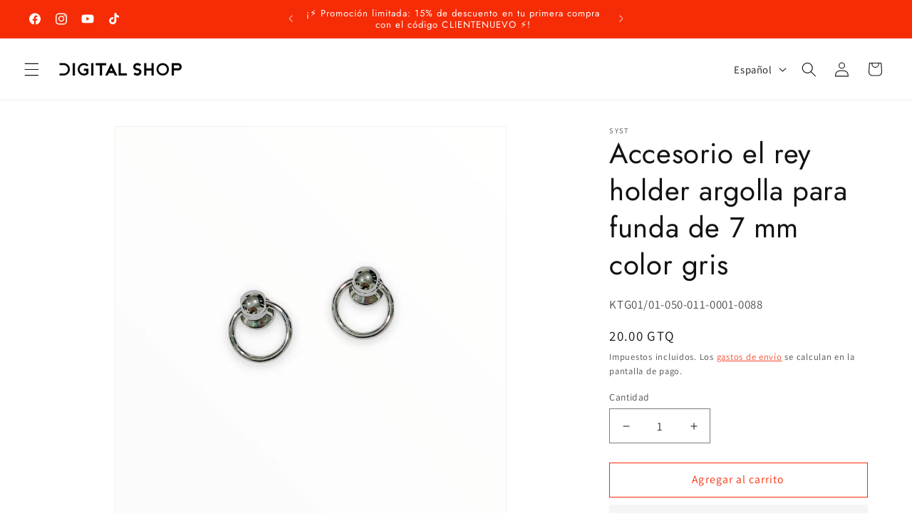

--- FILE ---
content_type: application/javascript
request_url: https://syst-sdk.digitalframe.ws/stock-sdk.min.js?v=1.10
body_size: 3058
content:
!function(){"use strict";const n=new Map;class t{constructor(n){this.config={sku:n.sku,container:n.container||null,apiUrl:n.apiUrl||"https://syst-stock.digitalframe.ws/get-stock-by-warehouse"},this.containerElement=null,this.widgetId=`stock-widget-${Date.now()}-${Math.random().toString(36).substr(2,9)}`}async init(){if(this.config.sku){this.resolveContainer(),this.injectStyles(),this.renderLoading();try{const n=await this.fetchStockData();this.renderSuccess(n)}catch(n){this.renderError(n)}}else console.error("[StockSDK] Error: SKU es requerido")}resolveContainer(){if(this.config.container)if("string"==typeof this.config.container){if(this.containerElement=document.querySelector(this.config.container),!this.containerElement)return void console.error(`[StockSDK] Error: No se encontró el contenedor "${this.config.container}"`)}else this.config.container instanceof HTMLElement&&(this.containerElement=this.config.container);else{const n=document.querySelectorAll("script[data-sku]"),t=n[n.length-1];if(t){const n=document.createElement("div");n.id=this.widgetId,t.parentNode.insertBefore(n,t.nextSibling),this.containerElement=n}else console.error("[StockSDK] Error: No se pudo determinar el contenedor")}}injectStyles(){if(document.getElementById("stock-sdk-styles"))return;const n=document.createElement("style");n.id="stock-sdk-styles",n.textContent="/* Stock SDK Styles - Scoped with .stock-sdk-* prefix */\n\n/* Widget container */\n.stock-sdk-widget {\n  font-family: -apple-system, BlinkMacSystemFont, 'Segoe UI', Roboto, 'Helvetica Neue', Arial, sans-serif;\n  max-width: 600px;\n  margin: 20px auto;\n  background: #ffffff;\n  border: 1px solid #e0e0e0;\n  border-radius: 8px;\n  box-shadow: 0 2px 8px rgba(0, 0, 0, 0.1);\n  overflow: hidden;\n  box-sizing: border-box;\n}\n\n.stock-sdk-widget * {\n  box-sizing: border-box;\n}\n\n/* Header */\n.stock-sdk-header {\n  background: #f5f5f5;\n  padding: 16px 20px;\n  border-bottom: 1px solid #e0e0e0;\n}\n\n.stock-sdk-sku {\n  font-size: 14px;\n  font-weight: 600;\n  color: #666;\n  margin-bottom: 4px;\n}\n\n.stock-sdk-item-name {\n  font-size: 16px;\n  font-weight: 500;\n  color: #333;\n  line-height: 1.4;\n}\n\n/* Table */\n.stock-sdk-table {\n  width: 100%;\n  border-collapse: collapse;\n  background: #ffffff;\n}\n\n.stock-sdk-table thead {\n  background: #fafafa;\n}\n\n.stock-sdk-table th {\n  padding: 12px 20px;\n  text-align: left;\n  font-size: 14px;\n  font-weight: 600;\n  color: #333;\n  border-bottom: 2px solid #e0e0e0;\n}\n\n.stock-sdk-table td {\n  padding: 12px 20px;\n  font-size: 14px;\n  color: #555;\n  border-bottom: 1px solid #f0f0f0;\n}\n\n.stock-sdk-table td.right,\n.stock-sdk-table th.right {\n  text-align: right;\n}\n\n.stock-sdk-table tbody tr:last-child td {\n  border-bottom: none;\n}\n\n.stock-sdk-table tbody tr:hover {\n  background: #fafafa;\n}\n\n.stock-sdk-stock-cell {\n  font-weight: 600;\n  color: #2196F3;\n  text-align: right;\n}\n\n.stock-sdk-empty {\n  text-align: center;\n  color: #999;\n  font-style: italic;\n  padding: 24px 20px !important;\n}\n\n/* Footer */\n.stock-sdk-footer {\n  background: #f5f5f5;\n  padding: 12px 20px;\n  border-top: 1px solid #e0e0e0;\n  display: flex;\n  flex-direction: column;\n  width: 100%;\n}\n\n.stock-sdk-total-container {\n  display: flex;\n  flex-direction: row;\n  justify-content: space-between;\n  align-items: center;\n  width: 100%;\n}\n\n.stock-sdk-total-container div {\n  display: flex;\n  flex-direction: row;\n  justify-content: space-between;\n  align-items: center;\n}\n\n.stock-sdk-total-label {\n  font-size: 14px;\n  font-weight: 600;\n  color: #666;\n}\n\n.stock-sdk-total-value {\n  font-size: 14px;\n  font-weight: 600;\n  color: #2196F3;\n}\n\n.stock-sdk-legends {\n  font-size: 9px;\n  font-weight: 600;\n  color: #666;\n  display: flex;\n  flex-direction: row;\n  justify-content: flex-start;\n  gap: 4px;\n  width: 100%;\n}\n\n.legend-item {\n  border-right: 1px solid #666;\n  padding-right: 4px;\n  margin-right: 0px;\n  &:last-child {\n    border-right: none;\n    margin-right: 0;\n    padding-right: 0;\n  }\n}\n\n/* Loading state */\n.stock-sdk-loading {\n  padding: 40px 20px;\n  text-align: center;\n}\n\n.stock-sdk-spinner {\n  width: 40px;\n  height: 40px;\n  margin: 0 auto 16px;\n  border: 4px solid #f0f0f0;\n  border-top: 4px solid #2196F3;\n  border-radius: 50%;\n  animation: stock-sdk-spin 1s linear infinite;\n}\n\n@keyframes stock-sdk-spin {\n  0% { transform: rotate(0deg); }\n  100% { transform: rotate(360deg); }\n}\n\n.stock-sdk-loading p {\n  margin: 0;\n  font-size: 14px;\n  color: #666;\n}\n\n/* Error state */\n.stock-sdk-error {\n  padding: 40px 20px;\n  text-align: center;\n}\n\n.stock-sdk-error-icon {\n  font-size: 48px;\n  margin-bottom: 16px;\n}\n\n.stock-sdk-error-message {\n  font-size: 14px;\n  color: #d32f2f;\n  line-height: 1.5;\n}\n\n/* Responsive design */\n@media (max-width: 640px) {\n  .stock-sdk-widget {\n    margin: 10px;\n    border-radius: 4px;\n  }\n\n  .stock-sdk-header {\n    padding: 12px 16px;\n  }\n\n  .stock-sdk-sku {\n    font-size: 12px;\n  }\n\n  .stock-sdk-item-name {\n    font-size: 14px;\n  }\n\n  .stock-sdk-table th,\n  .stock-sdk-table td {\n    padding: 10px 16px;\n    font-size: 13px;\n  }\n\n  .stock-sdk-footer {\n    padding: 10px 16px;\n    flex-direction: column;\n    align-items: flex-start;\n    gap: 4px;\n  }\n\n  .stock-sdk-total-label,\n  .stock-sdk-total-value {\n    font-size: 13px;\n  }\n}\n\n",document.head.appendChild(n)}async fetchStockData(){const n=this.config.apiUrl,t=await fetch(n,{method:"POST",headers:{"Content-Type":"application/json"},body:JSON.stringify({sku:this.config.sku})});if(!t.ok)throw new Error(`HTTP Error: ${t.status}`);return await t.json()}renderLoading(){this.containerElement&&(this.containerElement.innerHTML='\n        <div class="stock-sdk-widget">\n          <div class="stock-sdk-loading">\n            <div class="stock-sdk-spinner"></div>\n            <p>Cargando información de stock...</p>\n          </div>\n        </div>\n      ')}renderSuccess(n){if(!this.containerElement)return;if(!n.success)return void this.renderError(new Error(n.error||"Error desconocido"));const{sku:t,itemName:e,warehouses:o,totalWarehouses:s,totalStock:i}=n;let r="";r=o&&o.length>0?o.map(n=>`\n          <tr>\n            <td>${this.escapeHtml(n.warehouse)}</td>\n            <td class="right">${n.stock}</td>\n          </tr>\n        `).join(""):'\n          <tr>\n            <td colspan="2" class="stock-sdk-empty">No hay stock disponible</td>\n          </tr>\n        ',this.containerElement.innerHTML=`\n        <div class="stock-sdk-widget">\n          <div class="stock-sdk-header">\n            <div class="stock-sdk-sku">SKU: ${this.escapeHtml(t)}</div>\n            ${e?`<div class="stock-sdk-item-name">${this.escapeHtml(e)}</div>`:""}\n          </div>\n          <table class="stock-sdk-table">\n            <thead>\n              <tr>\n                <th>Almacén</th>\n                <th class="right">Stock</th>\n              </tr>\n            </thead>\n            <tbody>\n              ${r}\n            </tbody>\n          </table>\n          <div class="stock-sdk-footer">\n            <div class="stock-sdk-total-container">\n              <div class="stock-sdk-total-label">Total:</div>\n              <div class="stock-sdk-total-value">${s||0} almacenes, ${i||0} unidades</div>\n            </div>\n            <div class="stock-sdk-legends">\n              <div class="legend-item"><strong>TM:</strong> Top Movil</div>\n              <div class="legend-item"><strong>CM:</strong> Tiendas Tigo</div>\n            </div>\n          </div>\n        </div>\n      `}renderError(n){if(!this.containerElement)return;const t=n.message||"Error al cargar la información de stock";this.containerElement.innerHTML=`\n        <div class="stock-sdk-widget">\n          <div class="stock-sdk-error">\n            <div class="stock-sdk-error-icon">⚠️</div>\n            <div class="stock-sdk-error-message">${this.escapeHtml(t)}</div>\n          </div>\n        </div>\n      `}escapeHtml(n){const t=document.createElement("div");return t.textContent=n,t.innerHTML}}const e={init:function(e){const o=new t(e);return o.init(),n.set(e.container||o.widgetId,o),o},getInstance:function(t){return n.get(t)}};function o(){document.querySelectorAll("script[data-sku]").forEach(n=>{const t=n.getAttribute("data-sku"),o=n.getAttribute("data-container"),s=n.getAttribute("data-api-url");if(t){const n={sku:t};o&&(n.container=o),s&&(n.apiUrl=s),e.init(n)}})}window.StockSDK=e,"loading"===document.readyState?document.addEventListener("DOMContentLoaded",o):o()}();